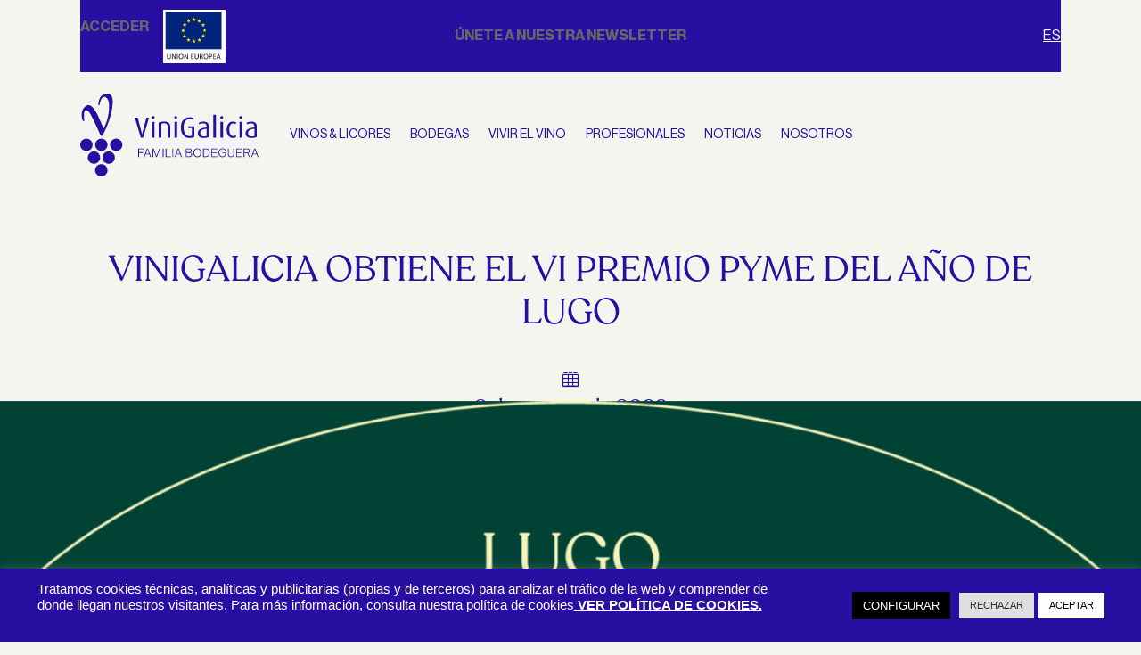

--- FILE ---
content_type: text/css
request_url: https://www.vinigalicia.es/cms/wp-content/et-cache/global/et-divi-customizer-global.min.css?ver=1766604435
body_size: -33
content:
#post-3211 div div div div .et_pb_row_0 div div div{margin-left:0%;width:100%}@media (max-width:500px){#post-3211 div div div div .et_pb_row_0 div div div{margin-left:10%;width:80%}}

--- FILE ---
content_type: text/css
request_url: https://www.vinigalicia.es/cms/wp-content/et-cache/4025/et-core-unified-tb-821-deferred-4025.min.css?ver=1766605564
body_size: 49
content:
@font-face{font-family:"NHaasGroteskDSPro";font-display:swap;src:url("https://www.vinigalicia.es/cms/wp-content/uploads/et-fonts/NHaasGroteskDSPro-55Rg.ttf") format("truetype")}@font-face{font-family:"Recoleta";font-display:swap;src:url("https://www.vinigalicia.es/cms/wp-content/uploads/et-fonts/Recoleta-Regular.otf") format("opentype")}

--- FILE ---
content_type: text/css
request_url: https://www.vinigalicia.es/cms/wp-content/themes/ViniGalicia/css/fonts.css
body_size: 251
content:
@charset "UTF-8";
/*@font-face {
    font-family: "DroidSerif";
    src: url("DroidSerif-Regular-webfont.ttf") format("truetype");
    font-weight: normal;
    font-style: normal;
} 
@font-face {
    font-family: "DroidSerif";
    src: url("DroidSerif-Italic-webfont.ttf") format("truetype");
    font-weight: normal;
    font-style: italic;
}
@font-face {
    font-family: "DroidSerif";
    src: url("DroidSerif-Bold-webfont.ttf") format("truetype");
    font-weight: bold;
    font-style: normal;
}
@font-face {
    font-family: "DroidSerif";
    src: url("DroidSerif-BoldItalic-webfont.ttf") format("truetype");
    font-weight: bold;
    font-style: italic;
}*/

/** HelveticaNowDisplay **/
@font-face {
    font-family: "HelveticaNowDisplay";
    src: url("fonts/HelveticaNowDisplay/Monotype-HelveticaNowDisplayLight.otf") format("opentype");
    font-weight: 100 300;
}
@font-face {
    font-family: "HelveticaNowDisplay";
    src: url("fonts/HelveticaNowDisplay/Monotype-HelveticaNowDisplay.otf") format("opentype");
    font-weight: normal;
}
@font-face {
    font-family: "HelveticaNowDisplay";
    src: url("fonts/HelveticaNowDisplay/Monotype-HelveticaNowDisplayBold.otf") format("opentype");
    font-weight: 600 700;
}

@font-face {
    font-family: "HelveticaNowDisplay";
    src: url("fonts/HelveticaNowDisplay/Monotype-HelveticaNowDisplayXBold.otf") format("opentype");
    font-weight: 800 900;
}


/** NeueHaasDisplay **/
@font-face {
    font-family: "NeueHaasDisplay";
    src: url("fonts/NeueHaasDisplay/NeueHaasDisplayRoman.ttf") format("truetype");
    font-weight: normal;
    font-style: normal;
}
@font-face {
    font-family: "NeueHaasDisplay";
    src: url("fonts/NeueHaasDisplay/NeueHaasDisplayRomanItalic.ttf") format("truetype");
    font-weight: normal;
    font-style: italic;
}
@font-face {
    font-family: "NeueHaasDisplay";
    src: url("fonts/NeueHaasDisplay/NeueHaasDisplayMediu.ttf") format("truetype");
    font-weight: 500 600;
    font-style: normal;
}
@font-face {
    font-family: "NeueHaasDisplay";
    src: url("fonts/NeueHaasDisplay/NeueHaasDisplayMediumItalic.ttf") format("truetype");
    font-weight: 500 600;
    font-style: italic;
}
@font-face {
    font-family: "NeueHaasDisplay";
    src: url("fonts/NeueHaasDisplay/NeueHaasDisplayBold.ttf") format("truetype");
    font-weight: 700 900;
    font-style: normal;
}
@font-face {
    font-family: "NeueHaasDisplay";
    src: url("fonts/NeueHaasDisplay/NeueHaasDisplayBoldItalic.ttf") format("truetype");
    font-weight: 700 900;
    font-style: italic;
}


/** Recoleta **/
@font-face {
    font-family: "RecoletaRegular";
    src: url("fonts/Recoleta/RecoletaRegular.otf") format("opentype");
    font-weight: normal;
    font-style: normal;
}

--- FILE ---
content_type: image/svg+xml
request_url: https://www.vinigalicia.es/cms/wp-content/uploads/2022/03/logotipo.svg
body_size: 1010
content:
<?xml version="1.0" encoding="UTF-8"?><svg xmlns="http://www.w3.org/2000/svg" viewBox="0 0 569.91 108.59"><defs><style>.d{fill:#2215a0;}</style></defs><g id="a"/><g id="b"><g id="c"><path class="d" d="M501.04,33.5h-12.03V107.2h12.03V33.5Zm-89.06-.01h-12.02V107.2h12.02V33.49Zm-214.65-.01h-12.02V107.19h12.02V33.48Zm-105.76,0h-12.05V107.2h12.05V33.48ZM38.84,107.18L66.19,13.11h-11.9l-17.64,66.18c-1.49,5.89-2.85,12.31-2.85,12.31h-.29s-1.22-6.43-2.74-12.31L13.41,13.11H0L27.89,107.18h10.94ZM92.53,12.71c0-3.69-3.14-6.72-6.99-6.72s-7.11,3.02-7.11,6.72,3.15,6.55,7.11,6.55,6.99-2.99,6.99-6.55m60.53,94.5h12.05V54.01c0-10.53-6.02-21.89-26.54-21.89-11.76,0-20.39,2.06-26.93,5.21V107.2h12.03V42.52c3.83-1.65,7.09-2.61,13.95-2.61,12.59,0,15.45,7.53,15.45,14.38v52.92ZM198.27,12.71c0-3.69-3.12-6.69-6.97-6.69s-7.1,2.99-7.1,6.69,3.14,6.57,7.1,6.57,6.97-3.01,6.97-6.57m56.32,95.87c11.75,0,18.05-1.9,23.79-5.19V54.42h-28.18v7.93h16.02v35.29c-1.92,1.1-5.35,2.19-11.77,2.19-14.77,0-26.38-13.68-26.38-39.27,0-27.34,10.52-39.92,27.88-39.91,8.35,0,13.8,1.9,16.96,3.82l3.68-7.8c-4.51-2.88-11.74-4.92-22.01-4.92-21.47,0-39.53,16.4-39.53,47.73,0,33.21,17.66,49.08,39.53,49.08m68.52-6.97c-10.95-.02-17.51-4.4-17.51-15.05,0-14.91,11.07-18.87,29.67-21.21v33.77c-2.99,1.65-7.52,2.48-12.16,2.48m-.96,6.97c10.24,0,18.85-2.05,24.47-5.2V56.07c-.01-18.06-12.03-23.94-25.71-23.94-10.12,0-18.33,3.12-22.57,5.48l2.87,7.1c4.11-2.05,10.67-4.65,17.78-4.65,9.43,0,16.27,3.26,16.27,14.63v4.51c-22.87,2.33-41.15,8.08-41.14,27.64,0,13.39,8.87,21.74,28.02,21.74m44.63-1.35h12.05V0h-12.06V107.22ZM412.93,12.72c0-3.69-3.14-6.7-6.97-6.7s-7.12,3-7.12,6.7,3.14,6.57,7.12,6.57,6.97-3.01,6.97-6.57m28.38,57.17c0-17.23,5.22-29.4,18.62-29.4,5.47,0,8.75,1.91,10.94,3.55l2.87-6.98c-2.32-2.04-7.26-4.92-16.29-4.92-16.4,0-28.3,13.94-28.3,38.15s11.89,38.29,28.03,38.29c8.2,0,13.68-2.31,16.55-4.93l-3.01-7.52c-2.75,1.92-6.15,3.57-11.21,3.57-11.89,0-18.19-12.2-18.21-29.83m60.67-57.16c0-3.69-3.13-6.7-6.96-6.7s-7.12,3-7.12,6.69,3.14,6.57,7.12,6.57,6.96-3.01,6.96-6.56m56.58,86.44c-3.01,1.62-7.53,2.46-12.18,2.46-10.94-.02-17.49-4.4-17.49-15.06,0-14.91,11.06-18.86,29.67-21.2v33.79Zm11.35,4.24V56.09c0-18.06-12.05-23.94-25.71-23.94-10.14,0-18.33,3.14-22.59,5.47l2.89,7.1c4.11-2.03,10.67-4.65,17.77-4.65,9.44,0,16.28,3.3,16.28,14.64v4.52c-22.83,2.32-41.15,8.06-41.15,27.61,0,13.42,8.87,21.75,28.02,21.75,10.25,0,18.86-2.05,24.48-5.19"/></g></g></svg>

--- FILE ---
content_type: image/svg+xml
request_url: https://www.vinigalicia.es/cms/wp-content/uploads/2022/03/simbolo_white.svg
body_size: 799
content:
<?xml version="1.0" encoding="utf-8"?>
<!-- Generator: Adobe Illustrator 22.0.0, SVG Export Plug-In . SVG Version: 6.00 Build 0)  -->
<svg version="1.1" id="Capa_1" xmlns="http://www.w3.org/2000/svg" xmlns:xlink="http://www.w3.org/1999/xlink" x="0px" y="0px"
	 viewBox="0 0 183.4 360.6" style="enable-background:new 0 0 183.4 360.6;" xml:space="preserve">
<style type="text/css">
	.st0{fill:#FFFFFF;}
</style>
<g id="a">
</g>
<g id="b">
	<g id="c">
		<path class="st0" d="M123.7,305.4c14.8,0,26.8-12,26.8-26.8s-12-26.8-26.8-26.8s-26.8,12-26.8,26.8S108.9,305.4,123.7,305.4
			 M91.7,249.8c14.8,0,26.8-12,26.8-26.8s-12-26.8-26.8-26.8s-26.8,12-26.8,26.8S76.9,249.8,91.7,249.8 M64.9,333.8
			c0,14.8,12,26.8,26.8,26.8s26.8-12,26.8-26.8s-12-26.8-26.8-26.8S64.9,319,64.9,333.8 M32.9,278.6c0,14.8,12,26.8,26.8,26.8
			s26.8-12,26.8-26.8s-12-26.8-26.8-26.8S32.9,263.8,32.9,278.6 M0,223c0,14.8,12,26.8,26.8,26.8s26.8-12,26.8-26.8
			s-12-26.8-26.8-26.8S0,208.2,0,223 M141,41.7c0.1-0.5,0.3-3,0.3-6.4c0-3.9-0.3-9.1-1.4-14.3c-2.3-10.3-8.3-21.4-23.1-20.9
			c-0.1,0-6.9,0.1-14.6,3.6c-7.7,3.5-16.4,10.4-19.8,23.8c0,0-3.3,14-3.9,19.4c0,0-0.6,3.5,2.8,3.8c2.6,0.3,3.3-4.4,3.3-4.4
			c0.1-1.1,4.9-33.5,19.9-31.9c0,0,0.4,0,0.9,0.1c0.6,0.1,1.4,0.2,2.4,0.6c2,0.7,4.8,2,7.4,4.8c5.4,5.6,10.9,17.2,9.9,41.3
			c0,0,0.1,10.7-2.4,26.8c-2.6,16.1-7.8,37.7-18.3,59.3c-0.9,2.3-2.7,6.1-5.4,0c0,0-16.6-38.9-20-46.2c0,0-5.6-13.1-13.8-26
			c-8-12.5-19.3-26-30.9-24.7C34.2,50.3,6,55,6.2,93.2c0,0,0.1,3.2,0.6,7.7c0.5,4.4,1.6,10.2,3.5,15.2l0.6,1.7c0,0,1.6,2.9,4.7,1.7
			c3-1.3,2-5.2,2-5.2l-0.2-1.1c-0.3-1.7-5.8-41,7.9-41c0,0,0.5,0,1.3,0.1c0.9,0.2,2.4,0.7,4.1,1.7c3.6,2.1,8.7,6.6,14.1,16.4
			c0,0,15.6,27.3,42.5,89.7c0,0,0.3,0.6,0.8,1.3c0.4,0.7,1.2,1.6,2.1,2.3c2.5,1.7,5.4,1,7.8-3.2c0,0,10-18,20.3-44.4
			C128.7,109.8,139.4,75.1,141,41.7 M183.4,223c0-14.8-12-26.8-26.8-26.8s-26.8,12-26.8,26.8s12,26.8,26.8,26.8
			S183.4,237.8,183.4,223"/>
	</g>
</g>
</svg>


--- FILE ---
content_type: image/svg+xml
request_url: https://www.vinigalicia.es/cms/wp-content/uploads/2022/03/simbolo.svg
body_size: 762
content:
<?xml version="1.0" encoding="UTF-8"?><svg xmlns="http://www.w3.org/2000/svg" viewBox="0 0 183.38 360.58"><defs><style>.d{fill:#2215a0;}</style></defs><g id="a"/><g id="b"><g id="c"><path class="d" d="M123.7,305.39c14.81,0,26.81-12,26.81-26.78s-12-26.82-26.81-26.82-26.81,12-26.81,26.82,12.01,26.78,26.81,26.78m-32.01-55.6c14.78,0,26.79-12,26.79-26.81s-12.01-26.79-26.79-26.79-26.79,12.01-26.79,26.79,12,26.81,26.79,26.81m-26.79,84c0,14.79,11.99,26.79,26.79,26.79s26.79-12,26.79-26.79-12.01-26.81-26.79-26.81-26.79,12.01-26.79,26.81m-32-55.18c0,14.78,12,26.78,26.79,26.78s26.79-12,26.79-26.78-12-26.82-26.79-26.82-26.79,12-26.79,26.82M0,222.98c0,14.81,12,26.81,26.79,26.81s26.81-12,26.81-26.81-11.99-26.79-26.81-26.79S0,208.2,0,222.98M140.96,41.68c.05-.55,.3-2.97,.3-6.43,.01-3.92-.25-9.11-1.4-14.29C137.57,10.61,131.57-.42,116.72,.01c-.07,0-6.92,.12-14.6,3.58-7.72,3.46-16.37,10.35-19.76,23.79,0,0-3.27,14.01-3.87,19.42,0,0-.58,3.47,2.83,3.8,2.64,.25,3.33-4.4,3.33-4.4,.14-1.08,4.88-33.52,19.94-31.94,0,0,.4,0,.93,.07,.57,.07,1.4,.23,2.41,.56,2.03,.67,4.75,2.02,7.45,4.8,5.38,5.55,10.9,17.18,9.92,41.33,0,0,.1,10.69-2.42,26.76-2.55,16.1-7.75,37.67-18.25,59.32-.91,2.31-2.74,6.06-5.41,0,0,0-16.6-38.91-20.02-46.22,0,0-5.62-13.14-13.83-25.99-8-12.49-19.33-26.02-30.87-24.7-.27,.06-28.51,4.76-28.29,43.04,0,0,.05,3.24,.59,7.71,.53,4.42,1.56,10.15,3.47,15.21l.64,1.65s1.65,2.92,4.72,1.65c3.03-1.26,1.97-5.2,1.97-5.2l-.17-1.11c-.26-1.66-5.83-40.98,7.85-40.98,0,0,.51-.01,1.33,.14,.94,.21,2.35,.68,4.12,1.73,3.56,2.1,8.66,6.63,14.13,16.36,0,0,15.64,27.33,42.5,89.69,0,0,.3,.59,.8,1.32,.44,.67,1.16,1.57,2.13,2.25,2.47,1.68,5.43,.97,7.84-3.24,0,0,9.97-18.04,20.3-44.36,10.3-26.28,21.02-60.98,22.54-94.36m42.42,181.3c0-14.78-12-26.79-26.79-26.79s-26.81,12.01-26.81,26.79,12,26.81,26.81,26.81,26.79-12,26.79-26.81"/></g></g></svg>

--- FILE ---
content_type: image/svg+xml
request_url: https://www.vinigalicia.es/cms/wp-content/uploads/2022/03/simbolo_white.svg
body_size: 799
content:
<?xml version="1.0" encoding="utf-8"?>
<!-- Generator: Adobe Illustrator 22.0.0, SVG Export Plug-In . SVG Version: 6.00 Build 0)  -->
<svg version="1.1" id="Capa_1" xmlns="http://www.w3.org/2000/svg" xmlns:xlink="http://www.w3.org/1999/xlink" x="0px" y="0px"
	 viewBox="0 0 183.4 360.6" style="enable-background:new 0 0 183.4 360.6;" xml:space="preserve">
<style type="text/css">
	.st0{fill:#FFFFFF;}
</style>
<g id="a">
</g>
<g id="b">
	<g id="c">
		<path class="st0" d="M123.7,305.4c14.8,0,26.8-12,26.8-26.8s-12-26.8-26.8-26.8s-26.8,12-26.8,26.8S108.9,305.4,123.7,305.4
			 M91.7,249.8c14.8,0,26.8-12,26.8-26.8s-12-26.8-26.8-26.8s-26.8,12-26.8,26.8S76.9,249.8,91.7,249.8 M64.9,333.8
			c0,14.8,12,26.8,26.8,26.8s26.8-12,26.8-26.8s-12-26.8-26.8-26.8S64.9,319,64.9,333.8 M32.9,278.6c0,14.8,12,26.8,26.8,26.8
			s26.8-12,26.8-26.8s-12-26.8-26.8-26.8S32.9,263.8,32.9,278.6 M0,223c0,14.8,12,26.8,26.8,26.8s26.8-12,26.8-26.8
			s-12-26.8-26.8-26.8S0,208.2,0,223 M141,41.7c0.1-0.5,0.3-3,0.3-6.4c0-3.9-0.3-9.1-1.4-14.3c-2.3-10.3-8.3-21.4-23.1-20.9
			c-0.1,0-6.9,0.1-14.6,3.6c-7.7,3.5-16.4,10.4-19.8,23.8c0,0-3.3,14-3.9,19.4c0,0-0.6,3.5,2.8,3.8c2.6,0.3,3.3-4.4,3.3-4.4
			c0.1-1.1,4.9-33.5,19.9-31.9c0,0,0.4,0,0.9,0.1c0.6,0.1,1.4,0.2,2.4,0.6c2,0.7,4.8,2,7.4,4.8c5.4,5.6,10.9,17.2,9.9,41.3
			c0,0,0.1,10.7-2.4,26.8c-2.6,16.1-7.8,37.7-18.3,59.3c-0.9,2.3-2.7,6.1-5.4,0c0,0-16.6-38.9-20-46.2c0,0-5.6-13.1-13.8-26
			c-8-12.5-19.3-26-30.9-24.7C34.2,50.3,6,55,6.2,93.2c0,0,0.1,3.2,0.6,7.7c0.5,4.4,1.6,10.2,3.5,15.2l0.6,1.7c0,0,1.6,2.9,4.7,1.7
			c3-1.3,2-5.2,2-5.2l-0.2-1.1c-0.3-1.7-5.8-41,7.9-41c0,0,0.5,0,1.3,0.1c0.9,0.2,2.4,0.7,4.1,1.7c3.6,2.1,8.7,6.6,14.1,16.4
			c0,0,15.6,27.3,42.5,89.7c0,0,0.3,0.6,0.8,1.3c0.4,0.7,1.2,1.6,2.1,2.3c2.5,1.7,5.4,1,7.8-3.2c0,0,10-18,20.3-44.4
			C128.7,109.8,139.4,75.1,141,41.7 M183.4,223c0-14.8-12-26.8-26.8-26.8s-26.8,12-26.8,26.8s12,26.8,26.8,26.8
			S183.4,237.8,183.4,223"/>
	</g>
</g>
</svg>
